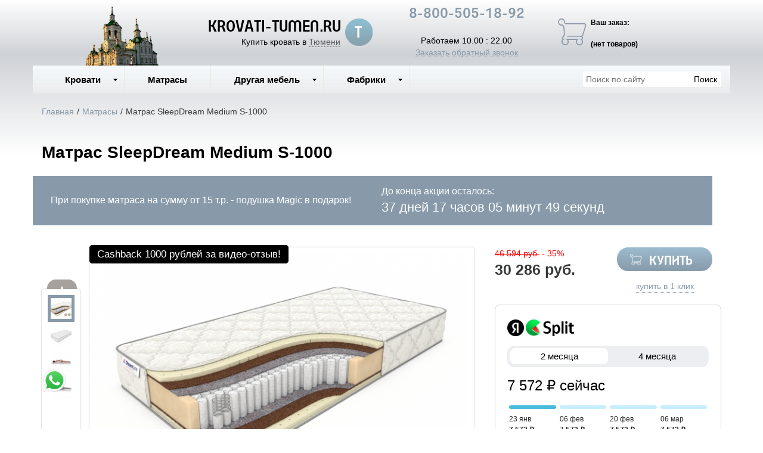

--- FILE ---
content_type: text/html; charset=utf-8
request_url: https://krovati-tumen.ru/product/matras-sleepdream-medium-s-1000
body_size: 14240
content:

<!DOCTYPE html>
<html lang="ru-RU">
<head>
    <meta charset="utf-8">
    <meta http-equiv="X-UA-Compatible" content="IE=edge">
    <meta name="viewport" content="width=device-width, initial-scale=1, maximum-scale=1, user-scalable=no">

    <meta name="csrf-param" content="_csrf-frontend">
<meta name="csrf-token" content="ebj1-Z6ZLBmNsyDMKFTcrkNov9vS5ptNP3sLtMEV6dcT9LGpzdgaf-P_bZlLLJHmKibvsI2_wRRzS1_k9nLckw==">
    <title>Матрас SleepDream Medium S-1000 купить по низкой цене в интернет-магазине в Тюмени. Доставка, скидки, отзывы</title>
    <link rel="icon" href="/favicon.ico" type="image/x-icon">
    <link rel="shortcut icon" href="/favicon.ico" type="image/x-icon">

            <link rel="canonical" href="/product/matras-sleepdream-medium-s-1000"/>
    
    <meta name="google-site-verification" content=""/>
    <meta name='yandex-verification' content="ad5986e7d1153150"/>

    <script type="text/javascript">
        var agreementUrl = '';
    </script>

    <meta name="description" content="Интернет-магазин KROVATI-TUMEN.RU предлагает ✅ Матрас SleepDream Medium S-1000. Быстрая доставка с оплатой при получении в Тюмени и в регионах России.  📞 8-800-505-18-92">
<meta name="keywords" content="Кровати в Тюмени, купить кровать в Тюмени, односпальные кровати в Тюмени.">
<meta property="og:type" content="website">
<meta property="og:url" content="https://krovati-tumen.ru/product/matras-sleepdream-medium-s-1000/">
<meta property="og:image" content="https://krovati-tumen.ru/images/og/33216e5ec46fa7af6cedb6c5f533b9d641e4ea56.jpg">
<meta property="og:image:width" content="1200">
<meta property="og:image:height" content="630">
<meta property="og:title" content="Матрас SleepDream Medium S-1000 купить по низкой цене в интернет-магазине в Тюмени. Доставка, скидки, отзывы">
<meta property="og:description" content="Интернет-магазин KROVATI-TUMEN.RU предлагает ✅ Матрас SleepDream Medium S-1000. Быстрая доставка с оплатой при получении в Тюмени и в регионах России.  📞 8-800-505-18-92">
<meta property="og:image:secure_url" content="https://krovati-tumen.ru/images/og/33216e5ec46fa7af6cedb6c5f533b9d641e4ea56.jpg">
<link href="/assets/css-compress/c5f9e2eadd2f23c4e12b089eda9897f1.css?v=1739103285" rel="stylesheet">
<script src="/assets/js-compress/f68dae6a74e8a73e4686c74487148d02.js?v=1739103283"></script>
<script>var yandexGoalParams={"ya_goal_id":null,"ya_goal_call_form":null,"ya_goal_one_click_order":null};</script></head>
<body>

<a title="Наверх" class="scrollup"></a>
<div class="overlay"></div>

<div class="container-fluid">
    <div class="row">
        
<div class="cities_modal_wrapper">
    <div class="mask"></div>

    <div class="cities_body">
        <div class="cities_header">
            Выберите ваш город

            <a href="#" class="close_cities_modal cities_x">X</a>
        </div>

        <hr>

        <div class="cities_content">
            <div class="row">
                <div class="col-md-6 col-sm-6"><div>
    <span data-name="Тобольске" data-cookie="tobolsk" data-user-ip="18.223.252.227"
          class="select_city ">
        Тобольск    </span>
</div></div>
                <div class="col-md-6 col-sm-6"><div>
    <span data-name="Тюмени" data-cookie="tyumen" data-user-ip="18.223.252.227"
          class="select_city selected city-active">
        Тюмень    </span>
</div></div>
            </div>
        </div>
    </div>
</div>
<div class="header-bg"></div>

<div class="visible-xs-block visible-sm-block header_mobile col-md-12 padding-left-0">
    <div class="mobile-header-menu">
        <span class="hamburger-btn-menu js-open-mobile-sidebar" data-active-class="active-menu">
            <span class="line top"></span>
            <span class="line center"></span>
            <span class="line bottom"></span>
        </span>

        <div class="logo-title">
            <a href="/">KROVATI-TUMEN.RU</a>        </div>

        <div class="mobile-header-menu-icon-btns">
            <div class="map-marker">
                <i class="fa fa-map-marker js-map-marker" data-name="Тюмень"></i>
            </div>

            <div class="search-button">
                <a href="#" class="searchBtn">
                    <span class="fa fa-search"></span>
                </a>
            </div>
        </div>
    </div>

    <div class="row mobile_search_form_wrapper">
        <form id="w2" class="mobile_search_form" action="/search" method="get">        <div class="col-md-10">
            <input type="text" id="filters-searchtext" name="filters[searchText]" placeholder="Поиск по сайту">        </div>

        <div class="col-md-2">
            <input type="submit" class="btn search_btn" value="Поиск">        </div>
        </form>    </div>
</div>

<header class="container ">
    <div class="row">
        
<div class="col-md-3 memorial text-center visible-lg-block visible-md-block">
    <div></div>
</div><div class="col-md-4 logo text-center visible-lg-block visible-md-block">
    <div class="row">
                    <a href="/">
                <div class="logo-image"></div>
            </a>
        
        <span class="city_widget" data-city="Тюмень">Купить кровать в <span>Тюмени</span></span>    </div>
</div>

<div class="col-md-3 phone text-center visible-lg-block visible-md-block">
            <p style="margin-top: -20px;">
            <a href="tel:8-800-505-18-92">8-800-505-18-92</a>        </p>
    
    <div>
        Работаем 10.00 : 22.00    </div>

    <a href="#callback" class="callback_header_btn" title="Обратный звонок">Заказать обратный звонок</a>
</div>
<div class="col-md-2 bascket text-center visible-md-block visible-lg-block">
    
<p>Ваш заказ:</p>

<div id="head_cart">
            <p><span id="shpcrtgc">(нет товаров)</span></p>
    </div></div>

<div class="cart_wrapper">
    <div class="mask"></div>

    <div class="cart_body visible-md-block visible-lg-block">
        <div class="cart_header">
            <strong>Ваша корзина</strong>
            <a href="#" class="close_cart cart_x">X</a>
        </div>

        <div class="cart_content"></div>
    </div>

    <div class="visible-xs-block visible-sm-block mobile_cart_body text-center">
        <div class="col-md-4 text-center cart_content">
            <span>Товар добавлен в корзину</span>
            <a href="/cart" class="btn">Оформить заказ</a>
        </div>
    </div>
</div>    </div>
</header>

<!-- Десктопное меню -->
<div class="b-main-menu headerNavigation visible-md visible-lg">
    <div class="container">
        <div class="col-md-9 visible-md visible-lg" itemscope="" itemtype="http://schema.org/SiteNavigationElement">
            <div class="visible-lg-block visible-md-block">
                
<ul class="mega-menu" id="mega-menu">
    
<li>
    <a itemprop="name" href="/">
        Кровати        <meta itemprop="url" href="/" />
    </a>

    
<ul>
    
<li>
    <a itemprop="name" href="/">
        По материалу        <meta itemprop="url" href="/" />
    </a>

    
<ul>
    
<li>
    <a itemprop="name" href="/category/derevyannye-krovati">
        Деревянные        <meta itemprop="url" href="/category/derevyannye-krovati" />
    </a>

    </li>
<li>
    <a itemprop="name" href="/category/kozhanye-krovati">
        Кожаные        <meta itemprop="url" href="/category/kozhanye-krovati" />
    </a>

    </li>
<li>
    <a itemprop="name" href="/category/krovati-v-tkani">
        В ткани        <meta itemprop="url" href="/category/krovati-v-tkani" />
    </a>

    </li>
<li>
    <a itemprop="name" href="/category/metallicheskie-krovati">
        Металлические        <meta itemprop="url" href="/category/metallicheskie-krovati" />
    </a>

    </li></ul></li>
<li>
    <a itemprop="name" href="/">
        По формату        <meta itemprop="url" href="/" />
    </a>

    
<ul>
    
<li>
    <a itemprop="name" href="/category/krovati-na-vysokih-nozhkah">
        На высоких ножках        <meta itemprop="url" href="/category/krovati-na-vysokih-nozhkah" />
    </a>

    </li>
<li>
    <a itemprop="name" href="/category/deshevye-krovati">
        Дешевые        <meta itemprop="url" href="/category/deshevye-krovati" />
    </a>

    </li>
<li>
    <a itemprop="name" href="/category/krovati-s-pod-emnym-mehanizmom">
        С подъём. мех-м        <meta itemprop="url" href="/category/krovati-s-pod-emnym-mehanizmom" />
    </a>

    </li>
<li>
    <a itemprop="name" href="/category/krovati-s-myagkim-izgolov-em">
        Мягкие кровати        <meta itemprop="url" href="/category/krovati-s-myagkim-izgolov-em" />
    </a>

    </li>
<li>
    <a itemprop="name" href="/category/krovat-s-vydvizhnymi-yashikami">
        С ящиками выдв.        <meta itemprop="url" href="/category/krovat-s-vydvizhnymi-yashikami" />
    </a>

    </li></ul></li>
<li>
    <a itemprop="name" href="/">
        По размеру        <meta itemprop="url" href="/" />
    </a>

    
<ul>
    
<li>
    <a itemprop="name" href="/category/odnospal-nye-krovati">
        Односпальные        <meta itemprop="url" href="/category/odnospal-nye-krovati" />
    </a>

    </li>
<li>
    <a itemprop="name" href="/category/polutornye-krovati-120x200">
        Полуторные        <meta itemprop="url" href="/category/polutornye-krovati-120x200" />
    </a>

    </li>
<li>
    <a itemprop="name" href="/category/dvuspal-nye-krovati">
        Двуспальные        <meta itemprop="url" href="/category/dvuspal-nye-krovati" />
    </a>

    </li>
<li>
    <a itemprop="name" href="/category/kruglye-krovati">
        Круглые        <meta itemprop="url" href="/category/kruglye-krovati" />
    </a>

    </li>
<li>
    <a itemprop="name" href="/category/krovati-dlya-detej">
        Детские        <meta itemprop="url" href="/category/krovati-dlya-detej" />
    </a>

    </li></ul></li></ul></li>
<li>
    <a itemprop="name" href="/category/matrasy">
        Матрасы        <meta itemprop="url" href="/category/matrasy" />
    </a>

    </li>
<li>
    <a itemprop="name" href="/">
        Другая мебель        <meta itemprop="url" href="/" />
    </a>

    
<ul>
    
<li>
    <a itemprop="name" href="/category/ortopedicheskie-reshetki">
        Ортопедические решетки        <meta itemprop="url" href="/category/ortopedicheskie-reshetki" />
    </a>

    </li>
<li>
    <a itemprop="name" href="/category/prikrovatnye-tumby">
        Прикроватные тумбы        <meta itemprop="url" href="/category/prikrovatnye-tumby" />
    </a>

    </li>
<li>
    <a itemprop="name" href="/category/komody  ">
        Комоды          <meta itemprop="url" href="/category/komody  " />
    </a>

    </li>
<li>
    <a itemprop="name" href="/category/shkafy ">
        Шкафы        <meta itemprop="url" href="/category/shkafy " />
    </a>

    </li>
<li>
    <a itemprop="name" href="/category/tualetnye-stoliki">
        Туалетные столики        <meta itemprop="url" href="/category/tualetnye-stoliki" />
    </a>

    </li>
<li>
    <a itemprop="name" href="/category/divany  ">
        Диваны           <meta itemprop="url" href="/category/divany  " />
    </a>

    </li></ul></li>
<li>
    <a itemprop="name" href="/">
        Фабрики        <meta itemprop="url" href="/" />
    </a>

    
<ul>
    
<li>
    <a itemprop="name" href="/category/krovati-ormatek">
        Орматек        <meta itemprop="url" href="/category/krovati-ormatek" />
    </a>

    </li>
<li>
    <a itemprop="name" href="/category/krovati-rajton">
        Райтон        <meta itemprop="url" href="/category/krovati-rajton" />
    </a>

    </li>
<li>
    <a itemprop="name" href="/category/krovati-sonum ">
        Сонум        <meta itemprop="url" href="/category/krovati-sonum " />
    </a>

    </li>
<li>
    <a itemprop="name" href="/category/krovati-konkord">
        Конкорд        <meta itemprop="url" href="/category/krovati-konkord" />
    </a>

    </li>
<li>
    <a itemprop="name" href="/category/krovati-dreamline">
        DreamLine        <meta itemprop="url" href="/category/krovati-dreamline" />
    </a>

    </li>
<li>
    <a itemprop="name" href="/category/krovati-askona">
        Аскона        <meta itemprop="url" href="/category/krovati-askona" />
    </a>

    </li>
<li>
    <a itemprop="name" href="/category/matrasy-fabrika-sna">
        Фабрика сна        <meta itemprop="url" href="/category/matrasy-fabrika-sna" />
    </a>

    </li>
<li>
    <a itemprop="name" href="/category/krovati-francesco-rossi">
        Francesco Rossi        <meta itemprop="url" href="/category/krovati-francesco-rossi" />
    </a>

    </li></ul></li></ul>            </div>

            
    <div class="text-center hidden-lg hidden-md">
        <select name="select_navigation" class="select_navigation select_href">
            <option value="#">--- Меню ---</option>
            
    <option value="" >Кровати</option>



    
    <option value="" >По материалу</option>



    
    <option value="/category/derevyannye-krovati" >Деревянные</option>



    <option value="/category/kozhanye-krovati" >Кожаные</option>



    <option value="/category/krovati-v-tkani" >В ткани</option>



    <option value="/category/metallicheskie-krovati" >Металлические</option>



    <option value="" >По формату</option>



    
    <option value="/category/krovati-na-vysokih-nozhkah" >На высоких ножках</option>



    <option value="/category/deshevye-krovati" >Дешевые</option>



    <option value="/category/krovati-s-pod-emnym-mehanizmom" >С подъём. мех-м</option>



    <option value="/category/krovati-s-myagkim-izgolov-em" >Мягкие кровати</option>



    <option value="/category/krovat-s-vydvizhnymi-yashikami" >С ящиками выдв.</option>



    <option value="" >По размеру</option>



    
    <option value="/category/odnospal-nye-krovati" >Односпальные</option>



    <option value="/category/polutornye-krovati-120x200" >Полуторные</option>



    <option value="/category/dvuspal-nye-krovati" >Двуспальные</option>



    <option value="/category/kruglye-krovati" >Круглые</option>



    <option value="/category/krovati-dlya-detej" >Детские</option>



    <option value="/category/matrasy" >Матрасы</option>



    <option value="" >Другая мебель</option>



    
    <option value="/category/ortopedicheskie-reshetki" >Ортопедические решетки</option>



    <option value="/category/prikrovatnye-tumby" >Прикроватные тумбы</option>



    <option value="/category/komody  " >Комоды  </option>



    <option value="/category/shkafy " >Шкафы</option>



    <option value="/category/tualetnye-stoliki" >Туалетные столики</option>



    <option value="/category/divany  " >Диваны   </option>



    <option value="" >Фабрики</option>



    
    <option value="/category/krovati-ormatek" >Орматек</option>



    <option value="/category/krovati-rajton" >Райтон</option>



    <option value="/category/krovati-sonum " >Сонум</option>



    <option value="/category/krovati-konkord" >Конкорд</option>



    <option value="/category/krovati-dreamline" >DreamLine</option>



    <option value="/category/krovati-askona" >Аскона</option>



    <option value="/category/matrasy-fabrika-sna" >Фабрика сна</option>



    <option value="/category/krovati-francesco-rossi" >Francesco Rossi</option>


        </select>
    </div>
        </div>

        <div class="col-md-3 visible-lg-inline-block">
            <form id="w3" class="top_search_form" action="/search" method="get">
            <input type="text" id="filters-searchtext" name="filters[searchText]" placeholder="Поиск по сайту">            <input type="submit" class="btn search_btn" value="Поиск">
            </form>        </div>
    </div>
</div>
        <div class="main ">
            
            <div class="clearfix"></div>

            <div class="container page-content">
                <div class="row">
                                            <div class="col-md-12">
                            
    <div class="b-breadcrumbs visible-lg-block visible-md-block">
        <ul itemscope="" itemtype="http://schema.org/BreadcrumbList">
            <li itemprop="itemListElement" itemscope="" itemtype="http://schema.org/ListItem">
                <a href="https://krovati-tumen.ru" itemprop="item">
                    Главная                    <meta itemprop="name" content="KROVATI-TUMEN.RU"/>
                </a>
                <meta itemprop="position" content="1" />
            </li>
            <li>/</li>
            
    <li itemprop="itemListElement" itemscope="" itemtype="http://schema.org/ListItem">
        <a href="https://krovati-tumen.ru/category/matrasy" itemprop="item">
            <span itemprop="name">Матрасы</span>
        </a>
        <meta itemprop="position" content="2"/>
    </li>
    <li>/</li>


    <li itemprop="itemListElement" itemscope="" itemtype="http://schema.org/ListItem">
        <span itemprop="name">Матрас SleepDream Medium S-1000</span>
        <meta itemprop="position" content="3"/>
    </li>

        </ul>

        <div class="clearfix"></div>
    </div>


                            
<section class="clearfix details" itemscope itemtype="https://schema.org/Product">
    <form action="#" class="form_buy_product detailed_form">
        <input type="hidden" name="title" value="Матрас SleepDream Medium S-1000">

        <div class="form_header">
                            <a class="go_back visible-xs-inline-block visible-sm-inline-block" href="/category/matrasy"><span></span></a>            
            <h1 class="product_h1 text-center" itemprop="name">Матрас SleepDream Medium S-1000</h1>

                            
            <div class="action-counter-wrapper" data-date="2026-03-01">
            <div class="col-sm-6">
                <div>
                    <p>При покупке матраса на сумму от 15 т.р. - подушка Magic в подарок!  </p>
                </div>
            </div>

            <div class="col-sm-6">
                <div>До конца акции осталось:</div>

                <div class="counter"></div>
            </div>

            <div class="clearfix"></div>
        </div>
                
            <div class="clearfix"></div>

            <div class="col-md-8">
                <div class="row">
                    
<div class="product-stickers-place">
    <div class="product-sticker product-sticker-cashback">
        <span class="product-sticker-title">Cashback <span class="product-sticker-title__sum">1000 рублей </span>за видео-отзыв!</span>
        <div class="product-sticker-popup">
            Пришлите видео-отзыв о купленном у нас товаре на почту info@postelli.ru и получите CashBack на мобильный телефон в размере 1000 руб.!
            <br />
            Обязательные условия получения денежного приза за видеоотзыв: Продолжительность ролика не менее 1 минуты; 3-4 фотографии товара; Товар, приобретенный в интернет-магазине должен быть отчетливо виден.
        </div>
    </div>
</div>

<div class="connected-carousels visible-md-block visible-lg-block ">
    <input type="hidden" name="img" value="33216e5ec46fa7af6cedb6c5f533b9d641e4ea56.jpg">
            <div class="navigation visible-md-inline-block visible-lg-inline-block">
            <a href="#" class="prev prev-navigation inactive" data-jcarouselcontrol="true">&#9650;</a>
            <a href="#" class="next next-navigation" data-jcarouselcontrol="true">&#9660;</a>
            <div class="carousel carousel-navigation">
                <ul id="thumbs">
                    
<li style="position: relative">
            <img src="/images/src/33216e5ec46fa7af6cedb6c5f533b9d641e4ea56.jpg" srcset="/images/21/33216e5ec46fa7af6cedb6c5f533b9d641e4ea56.jpg 1920w" width="45" height="45" alt="Матрас SleepDream Medium S-1000" title="Матрас SleepDream Medium S-1000" sizes="1920px">    </li>
<li style="position: relative">
            <img src="/images/src/96657dd946b667b4ebbd75daf6519053cd31b64b.jpg" srcset="/images/21/96657dd946b667b4ebbd75daf6519053cd31b64b.jpg 1920w" width="45" height="45" alt="Матрас SleepDream Medium S-1000" title="Матрас SleepDream Medium S-1000" sizes="1920px">    </li>
<li style="position: relative">
            <img src="/images/src/fb360c0588d327ca8fa95b4d01225e0b4311cded.jpg" srcset="/images/21/fb360c0588d327ca8fa95b4d01225e0b4311cded.jpg 1920w" width="45" height="45" alt="Матрас SleepDream Medium S-1000" title="Матрас SleepDream Medium S-1000" sizes="1920px">    </li>
<li style="position: relative">
            <img src="/images/src/365608a88416659532bc390a97d7b40165fe2cc5.jpg" srcset="/images/21/365608a88416659532bc390a97d7b40165fe2cc5.jpg 1920w" width="45" height="45" alt="Матрас SleepDream Medium S-1000" title="Матрас SleepDream Medium S-1000" sizes="1920px">    </li>                </ul>
            </div>
        </div>

    
    <div class="stage col-md-10">
        <div class="carousel carousel-stage">
            <ul>
                <li>
    <div class="preloader"></div>

    <a rel="product_gallery" class="fancy" href="/images/22/33216e5ec46fa7af6cedb6c5f533b9d641e4ea56.jpg" title="Матрас SleepDream Medium S-1000">
                    <img src="/images/src/33216e5ec46fa7af6cedb6c5f533b9d641e4ea56.jpg" srcset="/images/23/33216e5ec46fa7af6cedb6c5f533b9d641e4ea56.jpg 1920w" width="100%" alt="Матрас SleepDream Medium S-1000" title="Матрас SleepDream Medium S-1000" sizes="1920px">            </a>
</li><li>
    <div class="preloader"></div>

    <a rel="product_gallery" class="fancy" href="/images/22/96657dd946b667b4ebbd75daf6519053cd31b64b.jpg" title="Матрас SleepDream Medium S-1000">
                    <img src="/images/src/96657dd946b667b4ebbd75daf6519053cd31b64b.jpg" srcset="/images/23/96657dd946b667b4ebbd75daf6519053cd31b64b.jpg 1920w" width="100%" alt="Матрас SleepDream Medium S-1000" title="Матрас SleepDream Medium S-1000" sizes="1920px">            </a>
</li><li>
    <div class="preloader"></div>

    <a rel="product_gallery" class="fancy" href="/images/22/fb360c0588d327ca8fa95b4d01225e0b4311cded.jpg" title="Матрас SleepDream Medium S-1000">
                    <img src="/images/src/fb360c0588d327ca8fa95b4d01225e0b4311cded.jpg" srcset="/images/23/fb360c0588d327ca8fa95b4d01225e0b4311cded.jpg 1920w" width="100%" alt="Матрас SleepDream Medium S-1000" title="Матрас SleepDream Medium S-1000" sizes="1920px">            </a>
</li><li>
    <div class="preloader"></div>

    <a rel="product_gallery" class="fancy" href="/images/22/365608a88416659532bc390a97d7b40165fe2cc5.jpg" title="Матрас SleepDream Medium S-1000">
                    <img src="/images/src/365608a88416659532bc390a97d7b40165fe2cc5.jpg" srcset="/images/23/365608a88416659532bc390a97d7b40165fe2cc5.jpg 1920w" width="100%" alt="Матрас SleepDream Medium S-1000" title="Матрас SleepDream Medium S-1000" sizes="1920px">            </a>
</li>            </ul>
        </div>
    </div>
</div>

<div id="product_photos" class="carousel visible-xs-block visible-sm-block" data-ride="carousel" data-interval="false">
    <div class="carousel-inner">
        
<div class="item active">
            <img src="/images/src/33216e5ec46fa7af6cedb6c5f533b9d641e4ea56.jpg" srcset="/images/23/33216e5ec46fa7af6cedb6c5f533b9d641e4ea56.jpg 1920w" width="100%" alt="Матрас SleepDream Medium S-1000" title="Матрас SleepDream Medium S-1000" sizes="1920px">    </div>

<div class="item ">
            <img src="/images/src/96657dd946b667b4ebbd75daf6519053cd31b64b.jpg" srcset="/images/23/96657dd946b667b4ebbd75daf6519053cd31b64b.jpg 1920w" width="100%" alt="Матрас SleepDream Medium S-1000" title="Матрас SleepDream Medium S-1000" sizes="1920px">    </div>

<div class="item ">
            <img src="/images/src/fb360c0588d327ca8fa95b4d01225e0b4311cded.jpg" srcset="/images/23/fb360c0588d327ca8fa95b4d01225e0b4311cded.jpg 1920w" width="100%" alt="Матрас SleepDream Medium S-1000" title="Матрас SleepDream Medium S-1000" sizes="1920px">    </div>

<div class="item ">
            <img src="/images/src/365608a88416659532bc390a97d7b40165fe2cc5.jpg" srcset="/images/23/365608a88416659532bc390a97d7b40165fe2cc5.jpg 1920w" width="100%" alt="Матрас SleepDream Medium S-1000" title="Матрас SleepDream Medium S-1000" sizes="1920px">    </div>
    </div>

    <a class="left carousel-control" href="#product_photos" role="button" data-slide="prev">
        <span class="fa fa-chevron-left" aria-hidden="true"></span>
    </a>
    <a class="right carousel-control" href="#product_photos" role="button" data-slide="next">
        <span class="fa fa-chevron-right" aria-hidden="true"></span>
    </a>
</div>

                </div>

                <div class="clearfix"></div>

                
<div class="ya-share2 ya-share2_inited"
     data-services="collections,vkontakte,facebook,odnoklassniki,moimir,whatsapp,telegram">
    <div class="ya-share2__container ya-share2__container_size_m ya-share2__container_color-scheme_normal ya-share2__container_shape_normal">
        <ul class="ya-share2__list ya-share2__list_direction_horizontal">
            <li class="ya-share2__item ya-share2__item_service_collections"><a class="ya-share2__link"
                                                                               href="https://yandex.ru/collections/share/?url=https%3A%2F%2Fkrovati-tumen.ru%2Fproduct%2Fmatras-sleepdream-medium-s-1000&amp;description=%D0%9A%D1%80%D0%BE%D0%B2%D0%B0%D1%82%D1%8C%20%D0%9A%D0%BE%D1%80%D0%BE%D0%B1%20%D1%81%20%D0%BF%2F%D0%BC%20%D1%81%20%D0%B1%D0%BE%D1%80%D1%82%D0%B0%D0%BC%D0%B8%20180%D1%85200%20%D0%BA%D1%83%D0%BF%D0%B8%D1%82%D1%8C%20%D0%BF%D0%BE%20%D0%BD%D0%B8%D0%B7%D0%BA%D0%BE%D0%B9%20%D1%86%D0%B5%D0%BD%D0%B5%20%D0%B2%20%D0%B8%D0%BD%D1%82%D0%B5%D1%80%D0%BD%D0%B5%D1%82-%D0%BC%D0%B0%D0%B3%D0%B0%D0%B7%D0%B8%D0%BD%D0%B5%20%D0%B2%20%D0%A1%D0%B0%D0%BD%D0%BA%D1%82-%D0%9F%D0%B5%D1%82%D0%B5%D1%80%D0%B1%D1%83%D1%80%D0%B3%D0%B5.%20%D0%94%D0%BE%D1%81%D1%82%D0%B0%D0%B2%D0%BA%D0%B0%2C%20%D1%81%D0%BA%D0%B8%D0%B4%D0%BA%D0%B8%2C%20%D0%BE%D1%82%D0%B7%D1%8B%D0%B2%D1%8B.&amp;utm_source=share2"
                                                                               rel="nofollow noopener" target="_blank"
                                                                               title="Яндекс.Коллекции"><span
                            class="ya-share2__badge"><span class="ya-share2__icon"></span></span><span
                            class="ya-share2__title">Яндекс.Коллекции</span></a></li>
            <li class="ya-share2__item ya-share2__item_service_vkontakte"><a class="ya-share2__link"
                                                                             href="https://vk.com/share.php?url=https%3A%2F%2Fkrovati-tumen.ru%2Fproduct%2Fmatras-sleepdream-medium-s-1000&amp;title=%D0%9A%D1%80%D0%BE%D0%B2%D0%B0%D1%82%D1%8C%20%D0%9A%D0%BE%D1%80%D0%BE%D0%B1%20%D1%81%20%D0%BF%2F%D0%BC%20%D1%81%20%D0%B1%D0%BE%D1%80%D1%82%D0%B0%D0%BC%D0%B8%20180%D1%85200%20%D0%BA%D1%83%D0%BF%D0%B8%D1%82%D1%8C%20%D0%BF%D0%BE%20%D0%BD%D0%B8%D0%B7%D0%BA%D0%BE%D0%B9%20%D1%86%D0%B5%D0%BD%D0%B5%20%D0%B2%20%D0%B8%D0%BD%D1%82%D0%B5%D1%80%D0%BD%D0%B5%D1%82-%D0%BC%D0%B0%D0%B3%D0%B0%D0%B7%D0%B8%D0%BD%D0%B5%20%D0%B2%20%D0%A1%D0%B0%D0%BD%D0%BA%D1%82-%D0%9F%D0%B5%D1%82%D0%B5%D1%80%D0%B1%D1%83%D1%80%D0%B3%D0%B5.%20%D0%94%D0%BE%D1%81%D1%82%D0%B0%D0%B2%D0%BA%D0%B0%2C%20%D1%81%D0%BA%D0%B8%D0%B4%D0%BA%D0%B8%2C%20%D0%BE%D1%82%D0%B7%D1%8B%D0%B2%D1%8B.&amp;utm_source=share2"
                                                                             rel="nofollow noopener" target="_blank"
                                                                             title="ВКонтакте"><span
                            class="ya-share2__badge"><span class="ya-share2__icon"></span></span><span
                            class="ya-share2__title">ВКонтакте</span></a></li>
            <li class="ya-share2__item ya-share2__item_service_facebook"><a class="ya-share2__link"
                                                                            href="https://www.facebook.com/sharer.php?src=sp&amp;u=https%3A%2F%2Fkrovati-tumen.ru%2Fproduct%2Fmatras-sleepdream-medium-s-1000&amp;title=%D0%9A%D1%80%D0%BE%D0%B2%D0%B0%D1%82%D1%8C%20%D0%9A%D0%BE%D1%80%D0%BE%D0%B1%20%D1%81%20%D0%BF%2F%D0%BC%20%D1%81%20%D0%B1%D0%BE%D1%80%D1%82%D0%B0%D0%BC%D0%B8%20180%D1%85200%20%D0%BA%D1%83%D0%BF%D0%B8%D1%82%D1%8C%20%D0%BF%D0%BE%20%D0%BD%D0%B8%D0%B7%D0%BA%D0%BE%D0%B9%20%D1%86%D0%B5%D0%BD%D0%B5%20%D0%B2%20%D0%B8%D0%BD%D1%82%D0%B5%D1%80%D0%BD%D0%B5%D1%82-%D0%BC%D0%B0%D0%B3%D0%B0%D0%B7%D0%B8%D0%BD%D0%B5%20%D0%B2%20%D0%A1%D0%B0%D0%BD%D0%BA%D1%82-%D0%9F%D0%B5%D1%82%D0%B5%D1%80%D0%B1%D1%83%D1%80%D0%B3%D0%B5.%20%D0%94%D0%BE%D1%81%D1%82%D0%B0%D0%B2%D0%BA%D0%B0%2C%20%D1%81%D0%BA%D0%B8%D0%B4%D0%BA%D0%B8%2C%20%D0%BE%D1%82%D0%B7%D1%8B%D0%B2%D1%8B.&amp;utm_source=share2"
                                                                            rel="nofollow noopener" target="_blank"
                                                                            title="Facebook"><span
                            class="ya-share2__badge"><span class="ya-share2__icon"></span></span><span
                            class="ya-share2__title">Facebook</span></a></li>
            <li class="ya-share2__item ya-share2__item_service_odnoklassniki"><a class="ya-share2__link"
                                                                                 href="https://connect.ok.ru/offer?url=https%3A%2F%2Fkrovati-tumen.ru%2Fproduct%2Fmatras-sleepdream-medium-s-1000&amp;title=%D0%9A%D1%80%D0%BE%D0%B2%D0%B0%D1%82%D1%8C%20%D0%9A%D0%BE%D1%80%D0%BE%D0%B1%20%D1%81%20%D0%BF%2F%D0%BC%20%D1%81%20%D0%B1%D0%BE%D1%80%D1%82%D0%B0%D0%BC%D0%B8%20180%D1%85200%20%D0%BA%D1%83%D0%BF%D0%B8%D1%82%D1%8C%20%D0%BF%D0%BE%20%D0%BD%D0%B8%D0%B7%D0%BA%D0%BE%D0%B9%20%D1%86%D0%B5%D0%BD%D0%B5%20%D0%B2%20%D0%B8%D0%BD%D1%82%D0%B5%D1%80%D0%BD%D0%B5%D1%82-%D0%BC%D0%B0%D0%B3%D0%B0%D0%B7%D0%B8%D0%BD%D0%B5%20%D0%B2%20%D0%A1%D0%B0%D0%BD%D0%BA%D1%82-%D0%9F%D0%B5%D1%82%D0%B5%D1%80%D0%B1%D1%83%D1%80%D0%B3%D0%B5.%20%D0%94%D0%BE%D1%81%D1%82%D0%B0%D0%B2%D0%BA%D0%B0%2C%20%D1%81%D0%BA%D0%B8%D0%B4%D0%BA%D0%B8%2C%20%D0%BE%D1%82%D0%B7%D1%8B%D0%B2%D1%8B.&amp;utm_source=share2"
                                                                                 rel="nofollow noopener" target="_blank"
                                                                                 title="Одноклассники"><span
                            class="ya-share2__badge"><span class="ya-share2__icon"></span></span><span
                            class="ya-share2__title">Одноклассники</span></a></li>
            <li class="ya-share2__item ya-share2__item_service_moimir"><a class="ya-share2__link"
                                                                          href="https://connect.mail.ru/share?url=https%3A%2F%2Fkrovati-tumen.ru%2Fproduct%2Fmatras-sleepdream-medium-s-1000&amp;title=%D0%9A%D1%80%D0%BE%D0%B2%D0%B0%D1%82%D1%8C%20%D0%9A%D0%BE%D1%80%D0%BE%D0%B1%20%D1%81%20%D0%BF%2F%D0%BC%20%D1%81%20%D0%B1%D0%BE%D1%80%D1%82%D0%B0%D0%BC%D0%B8%20180%D1%85200%20%D0%BA%D1%83%D0%BF%D0%B8%D1%82%D1%8C%20%D0%BF%D0%BE%20%D0%BD%D0%B8%D0%B7%D0%BA%D0%BE%D0%B9%20%D1%86%D0%B5%D0%BD%D0%B5%20%D0%B2%20%D0%B8%D0%BD%D1%82%D0%B5%D1%80%D0%BD%D0%B5%D1%82-%D0%BC%D0%B0%D0%B3%D0%B0%D0%B7%D0%B8%D0%BD%D0%B5%20%D0%B2%20%D0%A1%D0%B0%D0%BD%D0%BA%D1%82-%D0%9F%D0%B5%D1%82%D0%B5%D1%80%D0%B1%D1%83%D1%80%D0%B3%D0%B5.%20%D0%94%D0%BE%D1%81%D1%82%D0%B0%D0%B2%D0%BA%D0%B0%2C%20%D1%81%D0%BA%D0%B8%D0%B4%D0%BA%D0%B8%2C%20%D0%BE%D1%82%D0%B7%D1%8B%D0%B2%D1%8B.&amp;utm_source=share2"
                                                                          rel="nofollow noopener" target="_blank"
                                                                          title="Мой Мир"><span
                            class="ya-share2__badge"><span class="ya-share2__icon"></span></span><span
                            class="ya-share2__title">Мой Мир</span></a></li>
            <li class="ya-share2__item ya-share2__item_service_whatsapp"><a class="ya-share2__link"
                                                                            href="https://api.whatsapp.com/send?text=%D0%9A%D1%80%D0%BE%D0%B2%D0%B0%D1%82%D1%8C%20%D0%9A%D0%BE%D1%80%D0%BE%D0%B1%20%D1%81%20%D0%BF%2F%D0%BC%20%D1%81%20%D0%B1%D0%BE%D1%80%D1%82%D0%B0%D0%BC%D0%B8%20180%D1%85200%20%D0%BA%D1%83%D0%BF%D0%B8%D1%82%D1%8C%20%D0%BF%D0%BE%20%D0%BD%D0%B8%D0%B7%D0%BA%D0%BE%D0%B9%20%D1%86%D0%B5%D0%BD%D0%B5%20%D0%B2%20%D0%B8%D0%BD%D1%82%D0%B5%D1%80%D0%BD%D0%B5%D1%82-%D0%BC%D0%B0%D0%B3%D0%B0%D0%B7%D0%B8%D0%BD%D0%B5%20%D0%B2%20%D0%A1%D0%B0%D0%BD%D0%BA%D1%82-%D0%9F%D0%B5%D1%82%D0%B5%D1%80%D0%B1%D1%83%D1%80%D0%B3%D0%B5.%20%D0%94%D0%BE%D1%81%D1%82%D0%B0%D0%B2%D0%BA%D0%B0%2C%20%D1%81%D0%BA%D0%B8%D0%B4%D0%BA%D0%B8%2C%20%D0%BE%D1%82%D0%B7%D1%8B%D0%B2%D1%8B.%20https%3A%2F%2Fkrovati-tumen.ru%2Fproduct%2Fmatras-sleepdream-medium-s-1000&amp;utm_source=share2"
                                                                            rel="nofollow noopener" target="_blank"
                                                                            title="WhatsApp"><span
                            class="ya-share2__badge"><span class="ya-share2__icon"></span></span><span
                            class="ya-share2__title">WhatsApp</span></a></li>
            <li class="ya-share2__item ya-share2__item_service_telegram"><a class="ya-share2__link"
                                                                            href="https://t.me/share/url?url=https%3A%2F%2Fkrovati-tumen.ru%2Fproduct%2Fmatras-sleepdream-medium-s-1000&amp;text=%D0%9A%D1%80%D0%BE%D0%B2%D0%B0%D1%82%D1%8C%20%D0%9A%D0%BE%D1%80%D0%BE%D0%B1%20%D1%81%20%D0%BF%2F%D0%BC%20%D1%81%20%D0%B1%D0%BE%D1%80%D1%82%D0%B0%D0%BC%D0%B8%20180%D1%85200%20%D0%BA%D1%83%D0%BF%D0%B8%D1%82%D1%8C%20%D0%BF%D0%BE%20%D0%BD%D0%B8%D0%B7%D0%BA%D0%BE%D0%B9%20%D1%86%D0%B5%D0%BD%D0%B5%20%D0%B2%20%D0%B8%D0%BD%D1%82%D0%B5%D1%80%D0%BD%D0%B5%D1%82-%D0%BC%D0%B0%D0%B3%D0%B0%D0%B7%D0%B8%D0%BD%D0%B5%20%D0%B2%20%D0%A1%D0%B0%D0%BD%D0%BA%D1%82-%D0%9F%D0%B5%D1%82%D0%B5%D1%80%D0%B1%D1%83%D1%80%D0%B3%D0%B5.%20%D0%94%D0%BE%D1%81%D1%82%D0%B0%D0%B2%D0%BA%D0%B0%2C%20%D1%81%D0%BA%D0%B8%D0%B4%D0%BA%D0%B8%2C%20%D0%BE%D1%82%D0%B7%D1%8B%D0%B2%D1%8B.&amp;utm_source=share2"
                                                                            rel="nofollow noopener" target="_blank"
                                                                            title="Telegram"><span
                            class="ya-share2__badge"><span class="ya-share2__icon"></span></span><span
                            class="ya-share2__title">Telegram</span></a></li>
        </ul>
    </div>
</div>
                                    
<div id="wrapper_tabs" class="tab1">
    
    <a class="tab1 description tab_nav" name="description" href="#description">Описание</a>
    <a class="tab2 delivery tab_nav" name="delivery" href="#delivery">Условия доставки</a>
    <a class="tab3 guarantee tab_nav" name="guarantee" href="#guarantee">Гарантии</a>
    <a class="tab4 questions tab_nav" name="questions" href="#questions">Задать вопрос</a>
    <a class="tab5 certificates tab_nav" name="certificates" href="#certificates">Сертификаты</a>
    <a class="tab6 reviews tab_nav anchor" name="reviews" href="#reviews">Отзывы</a>    
<div class="tab1 description tab_content">
    <div itemprop="description">
    <p>Матрас средней жесткости SleepDream Medium S-1000.</p>

<p><strong>Максимальный вес</strong> на 1 спальное место: 150 кг.</p>

<p><strong>Высота:</strong> 22&nbsp;см.</p>

<p>&nbsp;</p>

<p><strong>Состав слоев:</strong></p>

<ul>
	<li>натуральный латекс 3 см;</li>
	<li>латексированное кокосовое волокно 1 см;</li>
	<li>термовойлок;</li>
	<li>независимый пружинный блок &quot;Мультипакет&quot; (Multipocket) S1000 500 пр./м2; усиление по периметру из пенополиуретана;</li>
	<li>термовойлок;</li>
	<li>латексированное кокосовое волокно 1 см;</li>
	<li>натуральный латекс 3 см;</li>
	<li>чехол: трикотажная ткань SofTech. Простеган на холлконе 250 гр./м3.</li>
</ul>

<p>&nbsp;</p>

<p><strong>Гарантия:</strong> 2 года на наполнители и чехол (10 лет на пружинный блок).</p>
</div>


    <div class="desc-images">
                    
        <img class="img-responsive lazy" alt="Матрас SleepDream Medium S-1000" title="Матрас SleepDream Medium S-1000" data-original="/images/productDesc/96657dd946b667b4ebbd75daf6519053cd31b64b.jpg">
        <meta itemprop="image" content="https://krovati-tumen.ru/images/src/96657dd946b667b4ebbd75daf6519053cd31b64b.jpg" />
            
        <img class="img-responsive lazy" alt="Матрас SleepDream Medium S-1000" title="Матрас SleepDream Medium S-1000" data-original="/images/productDesc/fb360c0588d327ca8fa95b4d01225e0b4311cded.jpg">
        <meta itemprop="image" content="https://krovati-tumen.ru/images/src/fb360c0588d327ca8fa95b4d01225e0b4311cded.jpg" />
            
        <img class="img-responsive lazy" alt="Матрас SleepDream Medium S-1000" title="Матрас SleepDream Medium S-1000" data-original="/images/productDesc/365608a88416659532bc390a97d7b40165fe2cc5.jpg">
        <meta itemprop="image" content="https://krovati-tumen.ru/images/src/365608a88416659532bc390a97d7b40165fe2cc5.jpg" />
    </div>

<div class="clearfix"></div>

<div class="buy-oneclick-wrap">
    <a href="#" class="buy-btn a-basket-click" data-id="4607">
        Купить в 1 клик
    </a>
</div>


    <div class="modifications">
        <h3>Все модификации:</h3>

        
<div class="clearfix">
    <div class="other-sizes">
        
<a href="/product/matras-sleepdream-medium-s-1000/21438" type="button" data-id="81" data-category-id="12"
   class="btn btn-default">80x190</a>
<a href="/product/matras-sleepdream-medium-s-1000/21439" type="button" data-id="82" data-category-id="12"
   class="btn btn-default">80x195</a>
<a href="/product/matras-sleepdream-medium-s-1000/21440" type="button" data-id="83" data-category-id="12"
   class="btn btn-default">80x200</a>
<a href="/product/matras-sleepdream-medium-s-1000/21441" type="button" data-id="84" data-category-id="12"
   class="btn btn-default">90x190</a>
<a href="/product/matras-sleepdream-medium-s-1000/21442" type="button" data-id="85" data-category-id="12"
   class="btn btn-default">90x195</a>
<a href="/product/matras-sleepdream-medium-s-1000/21443" type="button" data-id="86" data-category-id="12"
   class="btn btn-default">90x200</a>
<a href="/product/matras-sleepdream-medium-s-1000/21444" type="button" data-id="177" data-category-id="12"
   class="btn btn-default">120x190</a>
<a href="/product/matras-sleepdream-medium-s-1000/21445" type="button" data-id="179" data-category-id="12"
   class="btn btn-default">120x195</a>
<a href="/product/matras-sleepdream-medium-s-1000/21446" type="button" data-id="89" data-category-id="12"
   class="btn btn-default">120x200</a>
<a href="/product/matras-sleepdream-medium-s-1000/21447" type="button" data-id="90" data-category-id="12"
   class="btn btn-default">140x190</a>
<a href="/product/matras-sleepdream-medium-s-1000/21448" type="button" data-id="91" data-category-id="12"
   class="btn btn-default">140x195</a>
<a href="/product/matras-sleepdream-medium-s-1000/21449" type="button" data-id="92" data-category-id="12"
   class="btn btn-default">140x200</a>
<a href="/product/matras-sleepdream-medium-s-1000/21450" type="button" data-id="138" data-category-id="12"
   class="btn btn-default">150x190</a>
<a href="/product/matras-sleepdream-medium-s-1000/21451" type="button" data-id="139" data-category-id="12"
   class="btn btn-default">150x200</a>
<a href="/product/matras-sleepdream-medium-s-1000/21452" type="button" data-id="93" data-category-id="12"
   class="btn btn-default">160x190</a>
<a href="/product/matras-sleepdream-medium-s-1000/21453" type="button" data-id="94" data-category-id="12"
   class="btn btn-default">160x195</a>
<a href="/product/matras-sleepdream-medium-s-1000/21454" type="button" data-id="95" data-category-id="12"
   class="btn btn-default">160x200</a>
<a href="/product/matras-sleepdream-medium-s-1000/21455" type="button" data-id="96" data-category-id="12"
   class="btn btn-default">180x190</a>
<a href="/product/matras-sleepdream-medium-s-1000/21456" type="button" data-id="97" data-category-id="12"
   class="btn btn-default">180x195</a>
<a href="/product/matras-sleepdream-medium-s-1000/21457" type="button" data-id="98" data-category-id="12"
   class="btn btn-default">180x200</a>
<a href="/product/matras-sleepdream-medium-s-1000/21458" type="button" data-id="99" data-category-id="12"
   class="btn btn-default">200x200</a>    </div>
</div>    </div>

    
</div>
<div class="tab2 delivery tab_content">
    <p>&nbsp; &nbsp; &nbsp; &nbsp; &nbsp; &nbsp; &nbsp; &nbsp; &nbsp; &nbsp; &nbsp; &nbsp; &nbsp; &nbsp; &nbsp; &nbsp; &nbsp; &nbsp; &nbsp; &nbsp; &nbsp; &nbsp; &nbsp; &nbsp; &nbsp; &nbsp; &nbsp; &nbsp; &nbsp; &nbsp; &nbsp; &nbsp; &nbsp; &nbsp; &nbsp;<img alt="" src="/images/5/e41d685d38a5f68229a5752c44818c468cecbcfd.jpg" style="width: 250px; height: 109px;" /></p>

<p><span style="color: rgb(255, 0, 0);">Заказы на мебель выполняются с предоплатой 50%.&nbsp;</span></p>

<p><span style="color: rgb(255, 0, 0);">Матрасы доставляются с оплатой при получении.&nbsp;</span></p>

<p><strong>Сроки изготовления мебели:</strong>&nbsp;25&nbsp;дней.</p>

<p><strong>Сроки доставки с производства до подъезда:</strong>10&nbsp; дней</p>

<p><strong>Стоимость доставки силами ТК ПЭК :</strong></p>

<p><em>Матрасы и наматрасники:&nbsp;&nbsp;стоимостью&nbsp;<span style="color: rgb(255, 0, 0);">до 10 т.р</span>. - 650 руб./шт.,&nbsp;<span style="color: rgb(255, 0, 0);">от 10 т.р.</span>&nbsp;- бесплатно.</em></p>

<p>Стоимость доставки<strong>&nbsp;<em>мебели</em>&nbsp;</strong>осуществляется силами<strong>&nbsp;ТК ПЭК по тарифам:&nbsp;</strong>рассчитывается индивидуально по запросу.</p>

<p>&nbsp;</p>

<p><strong>Сборка кроватей:</strong>&nbsp;10%</p>

<p><strong>Тумбы и комоды поставляются в собранном виде!</strong></p>
</div>
<div class="tab3 guarantee tab_content">
    <p><strong>Стандартные сроки гарантии:</strong></p>

<p>на&nbsp;все матрасы - 1,5 года;</p>

<p>на наматрасники и основания - 1,5 года;</p>

<p>на мебель - 2 года.</p>

<p>&nbsp;</p>

<p><strong>Сроки расширенной гарантии:</strong></p>

<p>на матрасы коллекции King Tradition - 30 лет;</p>

<p>на детские матрасы коллекции Junior, Baby, Organic - 5 лет;</p>

<p>на остальные матрасы - 10 лет.</p>

<p>&nbsp;</p>

<p><strong>Условия предоставления расширенной производственной гарантии</strong></p>

<p>Расширенная гарантия распространяется на пружины или проволоку, которые ослабли или лопнули проткнув поверхностные материалы. На беспружинные матрасы расширенная гарантия распространяется на производственные дефекты пен, входящих в состав данных матрасов.</p>

<p>Расширенная гарантия распространяется только при условии соблюдения инструкции по эксплуатации и уходу за матрасом, указанных в паспорте матраса.&nbsp;</p>
</div>
<div class="tab4 questions tab_content">
    
<section class="review">
    <h2>Вопросы о Матрас SleepDream Medium S-1000</h2>

    <ul>
                    <li class="default-review">Вопросов пока нет</li>
            </ul>

    <div class="form_question">
        <div class="form_question_wrapper">
            <a href="#" class="leave-review" data-form="leave-form-question">Оставить вопрос</a>

            <form name="form1" method="post" class="leave-form-question formQuestion">
                <div class="form-control">
                    <label>Ваше имя</label>
                    <input name="name" type="text" value="">
                </div>

                <div class="form-control">
                    <label>Email:</label>
                    <input name="email" type="text" value="">
                    <input name="product_id" type="hidden" size="50" value='4607'>
                </div>

                <div class="form-control textarea">
                    <label>Введите текст вопроса</label>
                    <textarea name="text"></textarea>
                </div>

                <div class="form-control checkbox">
                    <label for="agree">Обрабатывать личные данные</label>
                    <input type="checkbox" id="agree" class="agree" name="agree" value="1"/>
                </div>

                <div class="row" style="margin:15px 15px 0;">
                    <div class="col-md-12 alert alert-info">
                        Нажимая на кнопку "Обрабатывать личные данные", я даю
                        <a>согласие на обработку персональных данных</a>                    </div>
                </div>

                <div class="form-control button">
                    <input type="submit" class="send_question" value="Задать вопрос">
                </div>
            </form>
        </div>
    </div>
</section>
</div>
<div class="tab5 certificates tab_content">
    
<div class="page_conent page_certificates">
                    </div></div></div>
                    <div id="reviews">
                        
<section class="review">
    <h2>Отзывы о Матрас SleepDream Medium S-1000</h2>

            <p class="default-review">Отзывов пока нет</p>
    
    <div class="form_comment">
    <div class="form_comment_wrapper">
        <a href="#" class="leave-review" data-form="leave-review-form">Оставить отзыв</a>

        <form action="#" class="leave-review-form">
            <div class="form-control">
                <label>Ваше имя:</label>
                <input type="text" id="r-name">
            </div>

            <div class="form-control">
                <label>Email:</label>
                <input type="text" id="r-mail">
            </div>

            <div class="form-control textarea">
                <label>Текст отзыва:</label>
                <textarea rows="7" cols="40" id="r-msg"></textarea>
            </div>

            <input type="hidden" name="attachment_picture_ids" id="r-attachment-picture-ids">

            <div id="r-dropzone-files" class="dropzone custom-dropzone-style"></div>

            <br>

            <div class="form-control button">
                <input type="submit" value="отправить отзыв">
            </div>

            <div class="alert alert-danger comment_form_message" style="display:none; margin-bottom:-5px;"></div>

            <div class="clearfix"></div>
        </form>
    </div>
</div></section>                    </div>
                            </div>

            <div class="right_side col-md-4 font-style-normal product-cart product_short">
                
                <div class="row">
                    <div class="product_short col-md-6">
                        <div class="row">
                            
<div class="price js-price-product-card">
    <div class="product-does-not-exist"></div>
            <span class="text-decoration-line-through color-red js-product-price">46 594 руб.</span>
        <span class="color-red js-product-percent-sale"> - 35%</span>
    
    <span class="no-wrap">
        <strong class="js-product-price-with-sale">
            30 286 руб.        </strong>
    </span>
</div>                            
    <div class="product_short__avail"></div>
                        </div>

                        <div class="js-product-info">
                            <input type="hidden" name="product_id" value="4607">                            <input type="hidden" name="percentSale" value="35">                            <input type="hidden" name="price" value="46594">                            <input type="hidden" name="url" value="/product/matras-sleepdream-medium-s-1000">                            <input type="hidden" name="old_url" value="/product/matras-sleepdream-medium-s-1000">                            <input type="hidden" name="name" value="Матрас SleepDream Medium S-1000">                            <input type="hidden" name="old_product_name" value="Матрас SleepDream Medium S-1000">                            <input type="hidden" name="relation_id">                            <input type="hidden" name="productOptions" value="">                        </div>
                    </div>

                    <div class="product_delivery_buy col-md-6">
                        <div class="row">
                            <div class="add_to_cart">
                                <a href="#" class="a-basket">КУПИТЬ</a>

                                <div class="clearfix"></div>

                                <a href="#" class="a-basket-click" data-id="4607">
                                    купить в 1 клик
                                </a>
                            </div>
                        </div>
                    </div>
                </div>

                                    <div class="row">
                        <div class="col-sm-12" style="padding: 0">
                            <div id="product-split-box">
                                
<div>
    <input type="hidden" id="product-card-yandex-split-amount" name="amount" value="30286.1">
    <div class="yandex-split">
        <div class="yandex-pay-widget-container">
            <div class="split">
                <div class="split-header">
                    <div class="split-header-title">
                        <div class="split-header-title-main">
                            <img src="/resources/img/i_split.png" alt="Сплит" style="margin-right: 3px;">
                            <img src="/resources/img/logo_split.png" alt="Сплит">
                        </div>
                        <div class="split-spacer"></div>
                        <div class="split-info">
                            <a href="https://bank.yandex.ru/pay/split" target="_blank">
                                <i class="zmdi zmdi-info"></i>
                            </a>
                        </div>
                    </div>
                </div>
                <div class="split-plan">
                    <form id="w0" action="/product/matras-sleepdream-medium-s-1000" method="post">
<input type="hidden" name="_csrf-frontend" value="ebj1-Z6ZLBmNsyDMKFTcrkNov9vS5ptNP3sLtMEV6dcT9LGpzdgaf-P_bZlLLJHmKibvsI2_wRRzS1_k9nLckw==">
                    <div class="form-group field-splitform-split_period">

<input type="hidden" name="SplitForm[split_period]" value=""><div id="splitform-split_period" class="wrapper-split-radio-buttons" role="radiogroup"><label class=" split-widget-period-item js-split-widget-period-item js-split-widget-period-item-2  checked "><input type="radio" name="SplitForm[split_period]" value="2" checked> 2 месяца</label>
<label class=" split-widget-period-item js-split-widget-period-item js-split-widget-period-item-4 "><input type="radio" name="SplitForm[split_period]" value="4"> 4 месяца</label></div>

<div class="help-block"></div>
</div>
                    <div id="split-widget-schedule">
                        
<div class="split-plan-pay-now">
    7 572 ₽ сейчас
</div>
<div>
    <ul class="split-plan-list">
                                <li class="split-plan-item">
                <span class="split-plan-payline split-plan-payline_status_expected split-plan-payline_next active"></span>
                <div class="split-plan-pay-date">
                    23&nbsp;янв                </div>
                <div class="split-plan-pay-amount">
                    7 572&nbsp;₽
                </div>
            </li>
                                <li class="split-plan-item">
                <span class="split-plan-payline split-plan-payline_status_expected split-plan-payline_next "></span>
                <div class="split-plan-pay-date">
                    06&nbsp;фев                </div>
                <div class="split-plan-pay-amount">
                    7 572&nbsp;₽
                </div>
            </li>
                                <li class="split-plan-item">
                <span class="split-plan-payline split-plan-payline_status_expected split-plan-payline_next "></span>
                <div class="split-plan-pay-date">
                    20&nbsp;фев                </div>
                <div class="split-plan-pay-amount">
                    7 572&nbsp;₽
                </div>
            </li>
                                <li class="split-plan-item">
                <span class="split-plan-payline split-plan-payline_status_expected split-plan-payline_next "></span>
                <div class="split-plan-pay-date">
                    06&nbsp;мар                </div>
                <div class="split-plan-pay-amount">
                    7 572&nbsp;₽
                </div>
            </li>
            </ul>
</div>
<div class="split-fee">
            <span class="split-overpayment-info">Без переплат</span>
    </div>                    </div>

                    </form>                </div>
            </div>
        </div>
    </div>
</div>
                            </div>
                        </div>
                    </div>
                
                <div class="js-size-and-colors-wrapper size-and-colors-wrapper">
                    <div class="row">
                        
<!--noindex-->
<div class="clearfix invisible">
    <div class="choose-size">
        <em>Спальное место</em>

        <select name="option[]" class="cuSel" data-category-id="12"
                id="field_12" data-product-id="4607">
            <option value="81" data-category-id="12"
        >80x190</option><option value="82" data-category-id="12"
        >80x195</option><option value="83" data-category-id="12"
        >80x200</option><option value="84" data-category-id="12"
        >90x190</option><option value="85" data-category-id="12"
        >90x195</option><option value="86" data-category-id="12"
        >90x200</option><option value="177" data-category-id="12"
        >120x190</option><option value="179" data-category-id="12"
        >120x195</option><option value="89" data-category-id="12"
        >120x200</option><option value="90" data-category-id="12"
        >140x190</option><option value="91" data-category-id="12"
        >140x195</option><option value="92" data-category-id="12"
        >140x200</option><option value="138" data-category-id="12"
        >150x190</option><option value="139" data-category-id="12"
        >150x200</option><option value="93" data-category-id="12"
        >160x190</option><option value="94" data-category-id="12"
        >160x195</option><option value="95" data-category-id="12"
        >160x200</option><option value="96" data-category-id="12"
        >180x190</option><option value="97" data-category-id="12"
        >180x195</option><option value="98" data-category-id="12"
        >180x200</option><option value="99" data-category-id="12"
        >200x200</option>        </select>
    </div>
</div>
<!--/noindex-->
<!--noindex-->
<div class="clearfix">
    <div class="choose-size choose-size--check">
        <em>Спальное место</em>

        <div class="choose-size-check">
            
<span data-id="81"
      data-category-id="12"
      class="choose-size-check__item "
      title="">
    80x190</span>
<span data-id="82"
      data-category-id="12"
      class="choose-size-check__item "
      title="">
    80x195</span>
<span data-id="83"
      data-category-id="12"
      class="choose-size-check__item "
      title="">
    80x200</span>
<span data-id="84"
      data-category-id="12"
      class="choose-size-check__item "
      title="">
    90x190</span>
<span data-id="85"
      data-category-id="12"
      class="choose-size-check__item "
      title="">
    90x195</span>
<span data-id="86"
      data-category-id="12"
      class="choose-size-check__item "
      title="">
    90x200</span>
<span data-id="177"
      data-category-id="12"
      class="choose-size-check__item "
      title="">
    120x190</span>
<span data-id="179"
      data-category-id="12"
      class="choose-size-check__item "
      title="">
    120x195</span>
<span data-id="89"
      data-category-id="12"
      class="choose-size-check__item "
      title="">
    120x200</span>
<span data-id="90"
      data-category-id="12"
      class="choose-size-check__item "
      title="">
    140x190</span>
<span data-id="91"
      data-category-id="12"
      class="choose-size-check__item "
      title="">
    140x195</span>
<span data-id="92"
      data-category-id="12"
      class="choose-size-check__item "
      title="">
    140x200</span>
<span data-id="138"
      data-category-id="12"
      class="choose-size-check__item "
      title="">
    150x190</span>
<span data-id="139"
      data-category-id="12"
      class="choose-size-check__item "
      title="">
    150x200</span>
<span data-id="93"
      data-category-id="12"
      class="choose-size-check__item "
      title="">
    160x190</span>
<span data-id="94"
      data-category-id="12"
      class="choose-size-check__item "
      title="">
    160x195</span>
<span data-id="95"
      data-category-id="12"
      class="choose-size-check__item "
      title="">
    160x200</span>
<span data-id="96"
      data-category-id="12"
      class="choose-size-check__item "
      title="">
    180x190</span>
<span data-id="97"
      data-category-id="12"
      class="choose-size-check__item "
      title="">
    180x195</span>
<span data-id="98"
      data-category-id="12"
      class="choose-size-check__item "
      title="">
    180x200</span>
<span data-id="99"
      data-category-id="12"
      class="choose-size-check__item "
      title="">
    200x200</span>        </div>
    </div>
</div>
<!--/noindex-->

                                            </div>
                </div>

                <div class="row">
                    
    <div class="options-wrapper"
         id="options-wrapper-4607"
         data-product-id="4607"
         data-relation-id="">
        <span class="options-wrapper-title">
            Чехол
                    </span>

                    <div class="options-item " data-option-id="4787" onclick="ProductCard.toggleOptions(this);">
                <input type="hidden" id="options-wrapper-4787-relation" name="product-option">
                                    <div class="options-item-image">
                        <img src="/images/25/152551ee8bb5b610c8331aa2c874fcbb5fed12de.jpg" alt="Наматрасник Aquastop +">
                    </div>
                                <div class="options-item-info py-10px">
                    <p class="mb-10px">Наматрасник Aquastop +</p>
                    <div class="options-item-sidebar">
                                                    <div class="options-item-sidebar-price">
                                +<span id="options-wrapper-4787-price">2 446</span> руб.
                                <p id="options-wrapper-4787-note" class="fs-12 opacity-05 my-0px">
                                                                    </p>
                            </div>
                        
                        <div class="options-item-sidebar-select-mark">
                            <i class="fa fa-plus-circle"></i>
                            <i class="fa fa-check-circle"></i>
                        </div>
                    </div>
                </div>
            </div>
            </div>
                </div>
            </div>

            
            <!--noindex-->
            
<input type="hidden" class="relations_input" id="relations_input_4607_21438"
       data-property-name='80x190' data-product-id="4607"
       data-relation-id="21438" data-price="46 594" data-count="-1"
       name="product_relations_4607[]" value="81">

<input type="hidden" class="relations_input" id="relations_input_4607_21439"
       data-property-name='80x195' data-product-id="4607"
       data-relation-id="21439" data-price="46 594" data-count="-1"
       name="product_relations_4607[]" value="82">

<input type="hidden" class="relations_input" id="relations_input_4607_21440"
       data-property-name='80x200' data-product-id="4607"
       data-relation-id="21440" data-price="46 594" data-count="-1"
       name="product_relations_4607[]" value="83">

<input type="hidden" class="relations_input" id="relations_input_4607_21441"
       data-property-name='90x190' data-product-id="4607"
       data-relation-id="21441" data-price="51 692" data-count="-1"
       name="product_relations_4607[]" value="84">

<input type="hidden" class="relations_input" id="relations_input_4607_21442"
       data-property-name='90x195' data-product-id="4607"
       data-relation-id="21442" data-price="51 692" data-count="-1"
       name="product_relations_4607[]" value="85">

<input type="hidden" class="relations_input" id="relations_input_4607_21443"
       data-property-name='90x200' data-product-id="4607"
       data-relation-id="21443" data-price="51 692" data-count="-1"
       name="product_relations_4607[]" value="86">

<input type="hidden" class="relations_input" id="relations_input_4607_21444"
       data-property-name='120x190' data-product-id="4607"
       data-relation-id="21444" data-price="67 382" data-count="-1"
       name="product_relations_4607[]" value="177">

<input type="hidden" class="relations_input" id="relations_input_4607_21445"
       data-property-name='120x195' data-product-id="4607"
       data-relation-id="21445" data-price="67 382" data-count="-1"
       name="product_relations_4607[]" value="179">

<input type="hidden" class="relations_input" id="relations_input_4607_21446"
       data-property-name='120x200' data-product-id="4607"
       data-relation-id="21446" data-price="67 382" data-count="-1"
       name="product_relations_4607[]" value="89">

<input type="hidden" class="relations_input" id="relations_input_4607_21447"
       data-property-name='140x190' data-product-id="4607"
       data-relation-id="21447" data-price="77 597" data-count="-1"
       name="product_relations_4607[]" value="90">

<input type="hidden" class="relations_input" id="relations_input_4607_21448"
       data-property-name='140x195' data-product-id="4607"
       data-relation-id="21448" data-price="77 597" data-count="-1"
       name="product_relations_4607[]" value="91">

<input type="hidden" class="relations_input" id="relations_input_4607_21449"
       data-property-name='140x200' data-product-id="4607"
       data-relation-id="21449" data-price="77 597" data-count="-1"
       name="product_relations_4607[]" value="92">

<input type="hidden" class="relations_input" id="relations_input_4607_21450"
       data-property-name='150x190' data-product-id="4607"
       data-relation-id="21450" data-price="83 158" data-count="-1"
       name="product_relations_4607[]" value="138">

<input type="hidden" class="relations_input" id="relations_input_4607_21451"
       data-property-name='150x200' data-product-id="4607"
       data-relation-id="21451" data-price="83 158" data-count="-1"
       name="product_relations_4607[]" value="139">

<input type="hidden" class="relations_input" id="relations_input_4607_21452"
       data-property-name='160x190' data-product-id="4607"
       data-relation-id="21452" data-price="87 820" data-count="-1"
       name="product_relations_4607[]" value="93">

<input type="hidden" class="relations_input" id="relations_input_4607_21453"
       data-property-name='160x195' data-product-id="4607"
       data-relation-id="21453" data-price="87 820" data-count="-1"
       name="product_relations_4607[]" value="94">

<input type="hidden" class="relations_input" id="relations_input_4607_21454"
       data-property-name='160x200' data-product-id="4607"
       data-relation-id="21454" data-price="87 820" data-count="-1"
       name="product_relations_4607[]" value="95">

<input type="hidden" class="relations_input" id="relations_input_4607_21455"
       data-property-name='180x190' data-product-id="4607"
       data-relation-id="21455" data-price="98 035" data-count="-1"
       name="product_relations_4607[]" value="96">

<input type="hidden" class="relations_input" id="relations_input_4607_21456"
       data-property-name='180x195' data-product-id="4607"
       data-relation-id="21456" data-price="98 035" data-count="-1"
       name="product_relations_4607[]" value="97">

<input type="hidden" class="relations_input" id="relations_input_4607_21457"
       data-property-name='180x200' data-product-id="4607"
       data-relation-id="21457" data-price="98 035" data-count="-1"
       name="product_relations_4607[]" value="98">

<input type="hidden" class="relations_input" id="relations_input_4607_21458"
       data-property-name='200x200' data-product-id="4607"
       data-relation-id="21458" data-price="108 254" data-count="-1"
       name="product_relations_4607[]" value="99">
            <!--/noindex-->
        </div>
    </form>

    <div class="row">
        <div class="col-md-12">
            <div class="recommended-wrapper">
                
    <div class="recommended">
        <span>Подходящие товары:</span>

        <ul class="items row">
            <li class="col-md-3" id="recommended_product_4605">
    <form action="#" class="form_buy_product">
        <div class="desc">
            Матрас SleepDream Medium...            <div class="clearfix"></div>
        </div>

        <a href="/product/matras-sleepdream-medium-tfk/21417" rel="nofollow">
            <img class="cat_img" src="/images/94/fa4f7bc148acced445ba0e5e399cf7d8732b9136.jpg" alt="Матрас SleepDream Medium TFK" title="Матрас SleepDream Medium TFK">
            <div class="clearfix"></div>
        </a>

        <hr>

        <div class="recomended_price">
            <div class="add_to_cart">
                <div class="price">
                    28 022 руб.                </div>

                <a class="a-basket pull-right" href="#" data-product-id="4605">Добавить</a>            </div>

            <div class="clearfix"></div>

            <input type="hidden" name="product_id" value="4605">            <input type="hidden" name="percentSale" value="35">            <input type="hidden" name="price" value="43111">            <input type="hidden" name="img" value="fa4f7bc148acced445ba0e5e399cf7d8732b9136.jpg">            <input type="hidden" name="url" value="/product/matras-sleepdream-medium-tfk/21417">            <input type="hidden" name="old_url" value="/product/matras-sleepdream-medium-tfk/21417">            <input type="hidden" name="name" value="Матрас SleepDream Medium TFK 80x190">            <input type="hidden" name="old_product_name" value="Матрас SleepDream Medium TFK 80x190">            <input type="hidden" name="relation_id" value="21417">        </div>

            </form>
</li>
<li class="col-md-3" id="recommended_product_4787">
    <form action="#" class="form_buy_product">
        <div class="desc">
            Наматрасник Aquastop +            <div class="clearfix"></div>
        </div>

        <a href="/product/namatrasnik-aquastop/23494" rel="nofollow">
            <img class="cat_img" src="/images/94/152551ee8bb5b610c8331aa2c874fcbb5fed12de.jpg" alt="Наматрасник Aquastop +" title="Наматрасник Aquastop +">
            <div class="clearfix"></div>
        </a>

        <hr>

        <div class="recomended_price">
            <div class="add_to_cart">
                <div class="price">
                    2 446 руб.                </div>

                <a class="a-basket pull-right" href="#" data-product-id="4787">Добавить</a>            </div>

            <div class="clearfix"></div>

            <input type="hidden" name="product_id" value="4787">            <input type="hidden" name="percentSale" value="0">            <input type="hidden" name="price" value="2446">            <input type="hidden" name="img" value="152551ee8bb5b610c8331aa2c874fcbb5fed12de.jpg">            <input type="hidden" name="url" value="/product/namatrasnik-aquastop/23494">            <input type="hidden" name="old_url" value="/product/namatrasnik-aquastop/23494">            <input type="hidden" name="name" value="Наматрасник Aquastop + 80x190">            <input type="hidden" name="old_product_name" value="Наматрасник Aquastop + 80x190">            <input type="hidden" name="relation_id" value="23494">        </div>

            </form>
</li>
        </ul>
    </div>
            </div>
        </div>
    </div>

    
<meta itemprop="image"
      content="https://krovati-tumen.ru/images/src/33216e5ec46fa7af6cedb6c5f533b9d641e4ea56.jpg"/>

<meta itemprop="sku" content=""/>

<div itemprop="offers" itemtype="https://schema.org/Offer" itemscope>
    <meta itemprop="availability"
          content="https://schema.org/InStock"/>
    <meta itemprop="priceCurrency" content="RUB"/>
    <meta itemprop="url" content="https://krovati-tumen.ru/product/matras-sleepdream-medium-s-1000/"/>
    <meta class="schema-price" itemprop="price" content="30286.1"/>
</div>
</section>
                        </div>
                                    </div>
            </div>
        </div>
    </div>
</div>


<div class="footer container-fluid">
    <div class="container">
                    
    <div class="row">
        <ul class="footer_cols">
            
    <li class="col-md-3 footer_li ">
        <div class="">
                            <a class="fc_h js-click-footer-collapse " href="/delivery">Условия доставки</a>            
                    </div>
    </li>

    <li class="col-md-3 footer_li ">
        <div class="">
                            <a class="fc_h js-click-footer-collapse " href="/contacts">Контакты</a>            
                    </div>
    </li>

    <li class="col-md-3 footer_li ">
        <div class="">
                            <a class="fc_h js-click-footer-collapse " href="/certificates">Сертификаты на продукцию</a>            
                    </div>
    </li>

    <li class="col-md-3 footer_li ">
        <div class="">
                            <a class="fc_h js-click-footer-collapse " href="/postavschikam">Поставщикам</a>            
                    </div>
    </li>

    <li class="col-md-3 footer_li ">
        <div class="">
                            <a class="fc_h js-click-footer-collapse " href="/garantiya-i-vozvrat">Гарантия и возврат</a>            
                    </div>
    </li>
        </ul>
    </div>

            <div class="separate"></div>
        
        <div class="footer-logo"><span>KROVATI-TUMEN.RU</span></div>

                                    <div class="phoneWrapper text-center visible-xs visible-sm">
                    <a href="tel:8-800-505-18-92">8-800-505-18-92</a>                </div>
                    
        <div class="copyright">krovati-tumen            . Все права защищены. © 2013-2026</div>

        <div class="counters">
                            <!--noindex -->
<!--LiveInternet counter--><script type="text/javascript"><!--
document.write("<a href='//www.liveinternet.ru/click' "+
"target=_blank><img src='//counter.yadro.ru/hit?t21.5;r"+
escape(document.referrer)+((typeof(screen)=="undefined")?"":
";s"+screen.width+"*"+screen.height+"*"+(screen.colorDepth?
screen.colorDepth:screen.pixelDepth))+";u"+escape(document.URL)+
";h"+escape(document.title.substring(0,80))+";"+Math.random()+
"' alt='' title='LiveInternet: показано число просмотров за 24"+
" часа, посетителей за 24 часа и за сегодня' "+
"border='0' width='88' height='31'><\/a>")
//--></script><!--/LiveInternet-->
<!--/noindex -->                    </div>
    </div>
</div>

    <a class="whatsapp" href="whatsapp://send?phone=:79067178438"></a>
<div class="disksman">
    <div class="container">
        <div class="row">
            <div class="col-sm-10 disksman-content">
                Продолжая использовать наш сайт, вы даете согласие на обработку файлов cookie, пользовательских данных (сведения о местоположении; тип и версия ОС; тип и версия Браузера; тип устройства и разрешение его экрана; источник откуда пришел на сайт пользователь; с какого сайта или по какой рекламе; язык ОС и Браузера; какие страницы открывает и на какие кнопки нажимает пользователь; ip-адрес) в целях функционирования сайта, проведения ретаргетинга и проведения статистических исследований и обзоров. Если вы не хотите, чтобы ваши данные обрабатывались, покиньте сайт.            </div>

            <div class="col-sm-2 disksman-btn">
                <a href="#" class="btn closeDisksman">Я согласен</a>
            </div>
        </div>
    </div>
</div>
<div class="callback_wrapper text-center">
    <div class="mask"></div>

    <div class="callback_body col-md-5">
        <div class="row">
            <div class="callback_header col-md-12">
                <span>Заказать обратный звонок</span>
                <a href="#" class="close_callback callback_x text-right visible-md-block visible-lg-block">X</a>
            </div>
        </div>

        <div class="row">
            <div class="callback_success col-md-12">
                <strong>Спасибо!</strong>
                <p>Ваша заявка отправлена!<br/>Наш менеджер свяжется с вами в ближайшее время.</p>

                <div class="clearfix"></div>
            </div>

            <div class="clearfix"></div>
        </div>

        <div class="callback_content row">
            <div class="row">
                <div class="col-md-4 text-center callback_label"><label for="callback_name">Имя</label></div>

                <div class="col-md-6">
                    <input type="text" class="callback_name" name="name" id="callback_name"/>
                </div>

                <div class="col-md-12 err">
                    <p>Поле обязательно для заполнения</p>
                </div>
            </div>

            <div class="row">
                <div class="col-md-4 text-center callback_label">
                    <label for="callback_phone">Телефон</label>
                </div>

                <div class="col-md-6">
                    <input type="text" class="callback_phone" name="phone" id="callback_phone"/>
                </div>

                <div class="col-md-12 err">
                    <p>Поле обязательно для заполнения</p>
                </div>
            </div>

            <div class="row">
                <div class="col-md-4 text-center callback_label">
                    <label for="agree">Обрабатывать личные данные</label>
                </div>

                <div class="col-md-6">
                    <input type="checkbox" id="agree" class="agree" name="agree" value="1"/>
                </div>

                <div class="col-md-12 err">
                    <p>Поле обязательно для заполнения</p>
                </div>
            </div>

            <div class="row" style="margin:15px 15px 0;">
                <div class="col-md-12 alert alert-info">
                    Нажимая на кнопку "Обрабатывать личные данные", я даю <a
                            href="">согласие на обработку
                        персональных данных</a>
                </div>
            </div>
        </div>
        <div class="callback_buttons row">
            <a href="#" class="send_callback btn">Отправить запрос</a>
            <a href="#" class="close_callback btn">Отмена</a>
        </div>

        <div class="clearfix"></div>
    </div>
</div>

    <!-- noindex -->
<script src="//code.jivosite.com/widget/Ej4QfweTXB" async></script>
<!--/noindex -->
<script src="/assets/js-compress/ddf94a82184e7cbcdea3e98bf4a3b014.js?v=1739103285"></script>
<script>jQuery(function ($) {
$('img.lazy').lazyload({"failurelimit":10,"effect":"fadeIn"});
jQuery('#w0').yiiActiveForm([],[]);
jQuery('#w2').yiiActiveForm([],[]);
jQuery('#w3').yiiActiveForm([],[]);
});</script></body>
</html>

